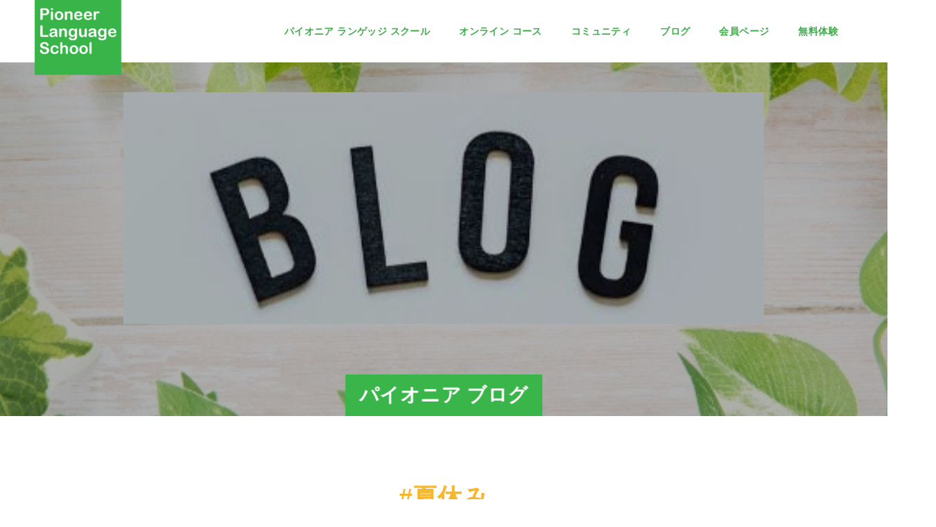

--- FILE ---
content_type: text/html; charset=UTF-8
request_url: https://www.pls-edu.jp/tag/%E5%A4%8F%E4%BC%91%E3%81%BF/
body_size: 11619
content:
<!doctype html>
<html dir="ltr" lang="ja" prefix="og: https://ogp.me/ns#" prefix="og: http://ogp.me/ns#">
<head>
<meta name="google-site-verification" content="cubqMi3c7wlB8GytuqX4aTIXlAG3I-1TkdNAGdDcyCg" />
<meta charset="UTF-8">
<meta name="viewport" content="width=device-width, initial-scale=1">
<meta name="description" content="">
<script src="https://kit.fontawesome.com/392d590287.js" crossorigin="anonymous"></script>	
<link href="https://fonts.googleapis.com/css?family=Kosugi|Noto+Sans+JP&display=swap" rel="stylesheet">
<link href="https://fonts.googleapis.com/css2?family=Sawarabi+Mincho&display=swap" rel="stylesheet">
<link href="https://fonts.googleapis.com/css?family=Noto+Sans+JP:400,700&amp;subset=japanese" rel="stylesheet"> 
<link href="https://fonts.googleapis.com/css?family=Rochester" rel="stylesheet">
<link rel="preconnect" href="https://fonts.gstatic.com"> 
<link href="https://fonts.googleapis.com/css?family=M+PLUS+Rounded+1c" rel="stylesheet">
<link href="https://fonts.googleapis.com/css2?family=M+PLUS+Rounded+1c:wght@300&display=swap" rel="stylesheet">
<link rel="stylesheet" type="text/css" href="http://mplus-fonts.sourceforge.jp/webfonts/general-j/mplus_webfonts.css">
<link rel="stylesheet" type="text/css" href="http://sv102.xbiz.ne.jp/webservice.xbiz.jp/public_html/jscp-temporarysite.com/wp-content/uploads/font/honoka-marugo/font_1_honokamarugo_1.1.ttf">
<link rel="stylesheet" type="text/css"
 href="http://mplus-fonts.sourceforge.jp/webfonts/basic_latin/mplus_webfonts.css">
<link rel="stylesheet" type="text/css"
 href="http://mplus-fonts.sourceforge.jp/webfonts/general-j/mplus_webfonts.css">

    <link rel="stylesheet" href="https://cdn.jsdelivr.net/npm/bootstrap@4.5.3/dist/css/bootstrap.min.css" integrity="sha384-TX8t27EcRE3e/ihU7zmQxVncDAy5uIKz4rEkgIXeMed4M0jlfIDPvg6uqKI2xXr2" crossorigin="anonymous">
  <link href="https://fonts.googleapis.com/css?family=Inter:400,700%7CNoto+Sans+JP:500,700&amp;display=swap" rel="stylesheet" />
<link href="https://pls-edu.jp/css/top-style.css" rel="stylesheet" />
	
	
<script src="https://code.jquery.com/jquery-3.5.1.slim.min.js" integrity="sha384-DfXdz2htPH0lsSSs5nCTpuj/zy4C+OGpamoFVy38MVBnE+IbbVYUew+OrCXaRkfj" crossorigin="anonymous"></script>
<script src="https://cdn.jsdelivr.net/npm/bootstrap@4.5.3/dist/js/bootstrap.bundle.min.js" integrity="sha384-ho+j7jyWK8fNQe+A12Hb8AhRq26LrZ/JpcUGGOn+Y7RsweNrtN/tE3MoK7ZeZDyx" crossorigin="anonymous"></script>
	
	
<title>#夏休み | パイオニア・ランゲッジ・スクール</title>

		<!-- All in One SEO 4.7.9.1 - aioseo.com -->
	<meta name="robots" content="max-image-preview:large" />
	<link rel="canonical" href="https://www.pls-edu.jp/tag/%e5%a4%8f%e4%bc%91%e3%81%bf/" />
	<link rel="next" href="https://www.pls-edu.jp/tag/%E5%A4%8F%E4%BC%91%E3%81%BF/page/2/" />
	<meta name="generator" content="All in One SEO (AIOSEO) 4.7.9.1" />
		<script type="application/ld+json" class="aioseo-schema">
			{"@context":"https:\/\/schema.org","@graph":[{"@type":"BreadcrumbList","@id":"https:\/\/www.pls-edu.jp\/tag\/%E5%A4%8F%E4%BC%91%E3%81%BF\/#breadcrumblist","itemListElement":[{"@type":"ListItem","@id":"https:\/\/www.pls-edu.jp\/#listItem","position":1,"name":"\u5bb6","item":"https:\/\/www.pls-edu.jp\/","nextItem":{"@type":"ListItem","@id":"https:\/\/www.pls-edu.jp\/tag\/%e5%a4%8f%e4%bc%91%e3%81%bf\/#listItem","name":"#\u590f\u4f11\u307f"}},{"@type":"ListItem","@id":"https:\/\/www.pls-edu.jp\/tag\/%e5%a4%8f%e4%bc%91%e3%81%bf\/#listItem","position":2,"name":"#\u590f\u4f11\u307f","previousItem":{"@type":"ListItem","@id":"https:\/\/www.pls-edu.jp\/#listItem","name":"\u5bb6"}}]},{"@type":"CollectionPage","@id":"https:\/\/www.pls-edu.jp\/tag\/%E5%A4%8F%E4%BC%91%E3%81%BF\/#collectionpage","url":"https:\/\/www.pls-edu.jp\/tag\/%E5%A4%8F%E4%BC%91%E3%81%BF\/","name":"#\u590f\u4f11\u307f | \u30d1\u30a4\u30aa\u30cb\u30a2\u30fb\u30e9\u30f3\u30b2\u30c3\u30b8\u30fb\u30b9\u30af\u30fc\u30eb","inLanguage":"ja","isPartOf":{"@id":"https:\/\/www.pls-edu.jp\/#website"},"breadcrumb":{"@id":"https:\/\/www.pls-edu.jp\/tag\/%E5%A4%8F%E4%BC%91%E3%81%BF\/#breadcrumblist"}},{"@type":"Organization","@id":"https:\/\/www.pls-edu.jp\/#organization","name":"\u30d1\u30a4\u30aa\u30cb\u30a2\u30e9\u30f3\u30b2\u30c3\u30b8\u30b9\u30af\u30fc\u30eb","url":"https:\/\/www.pls-edu.jp\/","telephone":"+81459000627","logo":{"@type":"ImageObject","url":"https:\/\/www.pls-edu.jp\/wp-content\/uploads\/2023\/03\/\u30ed\u30b4.png","@id":"https:\/\/www.pls-edu.jp\/tag\/%E5%A4%8F%E4%BC%91%E3%81%BF\/#organizationLogo","width":501,"height":501,"caption":"\u30d1\u30a4\u30aa\u30cb\u30a2\u30e9\u30f3\u30b2\u30c3\u30b8\u30b9\u30af\u30fc\u30eb"},"image":{"@id":"https:\/\/www.pls-edu.jp\/tag\/%E5%A4%8F%E4%BC%91%E3%81%BF\/#organizationLogo"}},{"@type":"WebSite","@id":"https:\/\/www.pls-edu.jp\/#website","url":"https:\/\/www.pls-edu.jp\/","name":"\u30d1\u30a4\u30aa\u30cb\u30a2\u30fb\u30e9\u30f3\u30b2\u30c3\u30b8\u30fb\u30b9\u30af\u30fc\u30eb","alternateName":"Pioneer Language School","inLanguage":"ja","publisher":{"@id":"https:\/\/www.pls-edu.jp\/#organization"}}]}
		</script>
		<!-- All in One SEO -->

<link rel='dns-prefetch' href='//www.googletagmanager.com' />
<link rel="alternate" type="application/rss+xml" title="パイオニア・ランゲッジ・スクール &raquo; フィード" href="https://www.pls-edu.jp/feed/" />
<link rel="alternate" type="application/rss+xml" title="パイオニア・ランゲッジ・スクール &raquo; コメントフィード" href="https://www.pls-edu.jp/comments/feed/" />
<link rel="alternate" type="application/rss+xml" title="パイオニア・ランゲッジ・スクール &raquo; #夏休み タグのフィード" href="https://www.pls-edu.jp/tag/%e5%a4%8f%e4%bc%91%e3%81%bf/feed/" />
<style id='wp-img-auto-sizes-contain-inline-css' type='text/css'>
img:is([sizes=auto i],[sizes^="auto," i]){contain-intrinsic-size:3000px 1500px}
/*# sourceURL=wp-img-auto-sizes-contain-inline-css */
</style>
<style id='wp-emoji-styles-inline-css' type='text/css'>

	img.wp-smiley, img.emoji {
		display: inline !important;
		border: none !important;
		box-shadow: none !important;
		height: 1em !important;
		width: 1em !important;
		margin: 0 0.07em !important;
		vertical-align: -0.1em !important;
		background: none !important;
		padding: 0 !important;
	}
/*# sourceURL=wp-emoji-styles-inline-css */
</style>
<style id='wp-block-library-inline-css' type='text/css'>
:root{--wp-block-synced-color:#7a00df;--wp-block-synced-color--rgb:122,0,223;--wp-bound-block-color:var(--wp-block-synced-color);--wp-editor-canvas-background:#ddd;--wp-admin-theme-color:#007cba;--wp-admin-theme-color--rgb:0,124,186;--wp-admin-theme-color-darker-10:#006ba1;--wp-admin-theme-color-darker-10--rgb:0,107,160.5;--wp-admin-theme-color-darker-20:#005a87;--wp-admin-theme-color-darker-20--rgb:0,90,135;--wp-admin-border-width-focus:2px}@media (min-resolution:192dpi){:root{--wp-admin-border-width-focus:1.5px}}.wp-element-button{cursor:pointer}:root .has-very-light-gray-background-color{background-color:#eee}:root .has-very-dark-gray-background-color{background-color:#313131}:root .has-very-light-gray-color{color:#eee}:root .has-very-dark-gray-color{color:#313131}:root .has-vivid-green-cyan-to-vivid-cyan-blue-gradient-background{background:linear-gradient(135deg,#00d084,#0693e3)}:root .has-purple-crush-gradient-background{background:linear-gradient(135deg,#34e2e4,#4721fb 50%,#ab1dfe)}:root .has-hazy-dawn-gradient-background{background:linear-gradient(135deg,#faaca8,#dad0ec)}:root .has-subdued-olive-gradient-background{background:linear-gradient(135deg,#fafae1,#67a671)}:root .has-atomic-cream-gradient-background{background:linear-gradient(135deg,#fdd79a,#004a59)}:root .has-nightshade-gradient-background{background:linear-gradient(135deg,#330968,#31cdcf)}:root .has-midnight-gradient-background{background:linear-gradient(135deg,#020381,#2874fc)}:root{--wp--preset--font-size--normal:16px;--wp--preset--font-size--huge:42px}.has-regular-font-size{font-size:1em}.has-larger-font-size{font-size:2.625em}.has-normal-font-size{font-size:var(--wp--preset--font-size--normal)}.has-huge-font-size{font-size:var(--wp--preset--font-size--huge)}.has-text-align-center{text-align:center}.has-text-align-left{text-align:left}.has-text-align-right{text-align:right}.has-fit-text{white-space:nowrap!important}#end-resizable-editor-section{display:none}.aligncenter{clear:both}.items-justified-left{justify-content:flex-start}.items-justified-center{justify-content:center}.items-justified-right{justify-content:flex-end}.items-justified-space-between{justify-content:space-between}.screen-reader-text{border:0;clip-path:inset(50%);height:1px;margin:-1px;overflow:hidden;padding:0;position:absolute;width:1px;word-wrap:normal!important}.screen-reader-text:focus{background-color:#ddd;clip-path:none;color:#444;display:block;font-size:1em;height:auto;left:5px;line-height:normal;padding:15px 23px 14px;text-decoration:none;top:5px;width:auto;z-index:100000}html :where(.has-border-color){border-style:solid}html :where([style*=border-top-color]){border-top-style:solid}html :where([style*=border-right-color]){border-right-style:solid}html :where([style*=border-bottom-color]){border-bottom-style:solid}html :where([style*=border-left-color]){border-left-style:solid}html :where([style*=border-width]){border-style:solid}html :where([style*=border-top-width]){border-top-style:solid}html :where([style*=border-right-width]){border-right-style:solid}html :where([style*=border-bottom-width]){border-bottom-style:solid}html :where([style*=border-left-width]){border-left-style:solid}html :where(img[class*=wp-image-]){height:auto;max-width:100%}:where(figure){margin:0 0 1em}html :where(.is-position-sticky){--wp-admin--admin-bar--position-offset:var(--wp-admin--admin-bar--height,0px)}@media screen and (max-width:600px){html :where(.is-position-sticky){--wp-admin--admin-bar--position-offset:0px}}

/*# sourceURL=wp-block-library-inline-css */
</style><style id='global-styles-inline-css' type='text/css'>
:root{--wp--preset--aspect-ratio--square: 1;--wp--preset--aspect-ratio--4-3: 4/3;--wp--preset--aspect-ratio--3-4: 3/4;--wp--preset--aspect-ratio--3-2: 3/2;--wp--preset--aspect-ratio--2-3: 2/3;--wp--preset--aspect-ratio--16-9: 16/9;--wp--preset--aspect-ratio--9-16: 9/16;--wp--preset--color--black: #000000;--wp--preset--color--cyan-bluish-gray: #abb8c3;--wp--preset--color--white: #ffffff;--wp--preset--color--pale-pink: #f78da7;--wp--preset--color--vivid-red: #cf2e2e;--wp--preset--color--luminous-vivid-orange: #ff6900;--wp--preset--color--luminous-vivid-amber: #fcb900;--wp--preset--color--light-green-cyan: #7bdcb5;--wp--preset--color--vivid-green-cyan: #00d084;--wp--preset--color--pale-cyan-blue: #8ed1fc;--wp--preset--color--vivid-cyan-blue: #0693e3;--wp--preset--color--vivid-purple: #9b51e0;--wp--preset--gradient--vivid-cyan-blue-to-vivid-purple: linear-gradient(135deg,rgb(6,147,227) 0%,rgb(155,81,224) 100%);--wp--preset--gradient--light-green-cyan-to-vivid-green-cyan: linear-gradient(135deg,rgb(122,220,180) 0%,rgb(0,208,130) 100%);--wp--preset--gradient--luminous-vivid-amber-to-luminous-vivid-orange: linear-gradient(135deg,rgb(252,185,0) 0%,rgb(255,105,0) 100%);--wp--preset--gradient--luminous-vivid-orange-to-vivid-red: linear-gradient(135deg,rgb(255,105,0) 0%,rgb(207,46,46) 100%);--wp--preset--gradient--very-light-gray-to-cyan-bluish-gray: linear-gradient(135deg,rgb(238,238,238) 0%,rgb(169,184,195) 100%);--wp--preset--gradient--cool-to-warm-spectrum: linear-gradient(135deg,rgb(74,234,220) 0%,rgb(151,120,209) 20%,rgb(207,42,186) 40%,rgb(238,44,130) 60%,rgb(251,105,98) 80%,rgb(254,248,76) 100%);--wp--preset--gradient--blush-light-purple: linear-gradient(135deg,rgb(255,206,236) 0%,rgb(152,150,240) 100%);--wp--preset--gradient--blush-bordeaux: linear-gradient(135deg,rgb(254,205,165) 0%,rgb(254,45,45) 50%,rgb(107,0,62) 100%);--wp--preset--gradient--luminous-dusk: linear-gradient(135deg,rgb(255,203,112) 0%,rgb(199,81,192) 50%,rgb(65,88,208) 100%);--wp--preset--gradient--pale-ocean: linear-gradient(135deg,rgb(255,245,203) 0%,rgb(182,227,212) 50%,rgb(51,167,181) 100%);--wp--preset--gradient--electric-grass: linear-gradient(135deg,rgb(202,248,128) 0%,rgb(113,206,126) 100%);--wp--preset--gradient--midnight: linear-gradient(135deg,rgb(2,3,129) 0%,rgb(40,116,252) 100%);--wp--preset--font-size--small: 13px;--wp--preset--font-size--medium: 20px;--wp--preset--font-size--large: 36px;--wp--preset--font-size--x-large: 42px;--wp--preset--spacing--20: 0.44rem;--wp--preset--spacing--30: 0.67rem;--wp--preset--spacing--40: 1rem;--wp--preset--spacing--50: 1.5rem;--wp--preset--spacing--60: 2.25rem;--wp--preset--spacing--70: 3.38rem;--wp--preset--spacing--80: 5.06rem;--wp--preset--shadow--natural: 6px 6px 9px rgba(0, 0, 0, 0.2);--wp--preset--shadow--deep: 12px 12px 50px rgba(0, 0, 0, 0.4);--wp--preset--shadow--sharp: 6px 6px 0px rgba(0, 0, 0, 0.2);--wp--preset--shadow--outlined: 6px 6px 0px -3px rgb(255, 255, 255), 6px 6px rgb(0, 0, 0);--wp--preset--shadow--crisp: 6px 6px 0px rgb(0, 0, 0);}:where(.is-layout-flex){gap: 0.5em;}:where(.is-layout-grid){gap: 0.5em;}body .is-layout-flex{display: flex;}.is-layout-flex{flex-wrap: wrap;align-items: center;}.is-layout-flex > :is(*, div){margin: 0;}body .is-layout-grid{display: grid;}.is-layout-grid > :is(*, div){margin: 0;}:where(.wp-block-columns.is-layout-flex){gap: 2em;}:where(.wp-block-columns.is-layout-grid){gap: 2em;}:where(.wp-block-post-template.is-layout-flex){gap: 1.25em;}:where(.wp-block-post-template.is-layout-grid){gap: 1.25em;}.has-black-color{color: var(--wp--preset--color--black) !important;}.has-cyan-bluish-gray-color{color: var(--wp--preset--color--cyan-bluish-gray) !important;}.has-white-color{color: var(--wp--preset--color--white) !important;}.has-pale-pink-color{color: var(--wp--preset--color--pale-pink) !important;}.has-vivid-red-color{color: var(--wp--preset--color--vivid-red) !important;}.has-luminous-vivid-orange-color{color: var(--wp--preset--color--luminous-vivid-orange) !important;}.has-luminous-vivid-amber-color{color: var(--wp--preset--color--luminous-vivid-amber) !important;}.has-light-green-cyan-color{color: var(--wp--preset--color--light-green-cyan) !important;}.has-vivid-green-cyan-color{color: var(--wp--preset--color--vivid-green-cyan) !important;}.has-pale-cyan-blue-color{color: var(--wp--preset--color--pale-cyan-blue) !important;}.has-vivid-cyan-blue-color{color: var(--wp--preset--color--vivid-cyan-blue) !important;}.has-vivid-purple-color{color: var(--wp--preset--color--vivid-purple) !important;}.has-black-background-color{background-color: var(--wp--preset--color--black) !important;}.has-cyan-bluish-gray-background-color{background-color: var(--wp--preset--color--cyan-bluish-gray) !important;}.has-white-background-color{background-color: var(--wp--preset--color--white) !important;}.has-pale-pink-background-color{background-color: var(--wp--preset--color--pale-pink) !important;}.has-vivid-red-background-color{background-color: var(--wp--preset--color--vivid-red) !important;}.has-luminous-vivid-orange-background-color{background-color: var(--wp--preset--color--luminous-vivid-orange) !important;}.has-luminous-vivid-amber-background-color{background-color: var(--wp--preset--color--luminous-vivid-amber) !important;}.has-light-green-cyan-background-color{background-color: var(--wp--preset--color--light-green-cyan) !important;}.has-vivid-green-cyan-background-color{background-color: var(--wp--preset--color--vivid-green-cyan) !important;}.has-pale-cyan-blue-background-color{background-color: var(--wp--preset--color--pale-cyan-blue) !important;}.has-vivid-cyan-blue-background-color{background-color: var(--wp--preset--color--vivid-cyan-blue) !important;}.has-vivid-purple-background-color{background-color: var(--wp--preset--color--vivid-purple) !important;}.has-black-border-color{border-color: var(--wp--preset--color--black) !important;}.has-cyan-bluish-gray-border-color{border-color: var(--wp--preset--color--cyan-bluish-gray) !important;}.has-white-border-color{border-color: var(--wp--preset--color--white) !important;}.has-pale-pink-border-color{border-color: var(--wp--preset--color--pale-pink) !important;}.has-vivid-red-border-color{border-color: var(--wp--preset--color--vivid-red) !important;}.has-luminous-vivid-orange-border-color{border-color: var(--wp--preset--color--luminous-vivid-orange) !important;}.has-luminous-vivid-amber-border-color{border-color: var(--wp--preset--color--luminous-vivid-amber) !important;}.has-light-green-cyan-border-color{border-color: var(--wp--preset--color--light-green-cyan) !important;}.has-vivid-green-cyan-border-color{border-color: var(--wp--preset--color--vivid-green-cyan) !important;}.has-pale-cyan-blue-border-color{border-color: var(--wp--preset--color--pale-cyan-blue) !important;}.has-vivid-cyan-blue-border-color{border-color: var(--wp--preset--color--vivid-cyan-blue) !important;}.has-vivid-purple-border-color{border-color: var(--wp--preset--color--vivid-purple) !important;}.has-vivid-cyan-blue-to-vivid-purple-gradient-background{background: var(--wp--preset--gradient--vivid-cyan-blue-to-vivid-purple) !important;}.has-light-green-cyan-to-vivid-green-cyan-gradient-background{background: var(--wp--preset--gradient--light-green-cyan-to-vivid-green-cyan) !important;}.has-luminous-vivid-amber-to-luminous-vivid-orange-gradient-background{background: var(--wp--preset--gradient--luminous-vivid-amber-to-luminous-vivid-orange) !important;}.has-luminous-vivid-orange-to-vivid-red-gradient-background{background: var(--wp--preset--gradient--luminous-vivid-orange-to-vivid-red) !important;}.has-very-light-gray-to-cyan-bluish-gray-gradient-background{background: var(--wp--preset--gradient--very-light-gray-to-cyan-bluish-gray) !important;}.has-cool-to-warm-spectrum-gradient-background{background: var(--wp--preset--gradient--cool-to-warm-spectrum) !important;}.has-blush-light-purple-gradient-background{background: var(--wp--preset--gradient--blush-light-purple) !important;}.has-blush-bordeaux-gradient-background{background: var(--wp--preset--gradient--blush-bordeaux) !important;}.has-luminous-dusk-gradient-background{background: var(--wp--preset--gradient--luminous-dusk) !important;}.has-pale-ocean-gradient-background{background: var(--wp--preset--gradient--pale-ocean) !important;}.has-electric-grass-gradient-background{background: var(--wp--preset--gradient--electric-grass) !important;}.has-midnight-gradient-background{background: var(--wp--preset--gradient--midnight) !important;}.has-small-font-size{font-size: var(--wp--preset--font-size--small) !important;}.has-medium-font-size{font-size: var(--wp--preset--font-size--medium) !important;}.has-large-font-size{font-size: var(--wp--preset--font-size--large) !important;}.has-x-large-font-size{font-size: var(--wp--preset--font-size--x-large) !important;}
/*# sourceURL=global-styles-inline-css */
</style>

<style id='classic-theme-styles-inline-css' type='text/css'>
/*! This file is auto-generated */
.wp-block-button__link{color:#fff;background-color:#32373c;border-radius:9999px;box-shadow:none;text-decoration:none;padding:calc(.667em + 2px) calc(1.333em + 2px);font-size:1.125em}.wp-block-file__button{background:#32373c;color:#fff;text-decoration:none}
/*# sourceURL=/wp-includes/css/classic-themes.min.css */
</style>
<link rel='stylesheet' id='toc-screen-css' href='https://www.pls-edu.jp/wp-content/plugins/table-of-contents-plus/screen.min.css?ver=2411.1' type='text/css' media='all' />
<link rel='stylesheet' id='switch-style-css' href='https://www.pls-edu.jp/wp-content/themes/switch/style.css?ver=1.6' type='text/css' media='all' />
<script type="text/javascript" src="https://www.pls-edu.jp/wp-includes/js/jquery/jquery.min.js?ver=3.7.1" id="jquery-core-js"></script>
<script type="text/javascript" src="https://www.pls-edu.jp/wp-includes/js/jquery/jquery-migrate.min.js?ver=3.4.1" id="jquery-migrate-js"></script>

<!-- Site Kit によって追加された Google タグ（gtag.js）スニペット -->
<!-- Google アナリティクス スニペット (Site Kit が追加) -->
<script type="text/javascript" src="https://www.googletagmanager.com/gtag/js?id=GT-NCG8644" id="google_gtagjs-js" async></script>
<script type="text/javascript" id="google_gtagjs-js-after">
/* <![CDATA[ */
window.dataLayer = window.dataLayer || [];function gtag(){dataLayer.push(arguments);}
gtag("set","linker",{"domains":["www.pls-edu.jp"]});
gtag("js", new Date());
gtag("set", "developer_id.dZTNiMT", true);
gtag("config", "GT-NCG8644");
//# sourceURL=google_gtagjs-js-after
/* ]]> */
</script>
<link rel="https://api.w.org/" href="https://www.pls-edu.jp/wp-json/" /><link rel="alternate" title="JSON" type="application/json" href="https://www.pls-edu.jp/wp-json/wp/v2/tags/18" /><meta name="generator" content="Site Kit by Google 1.171.0" /><link rel="shortcut icon" href="https://www.pls-edu.jp/wp-content/uploads/2021/02/緑ロゴ431-e1679453211303.png">
<style>
.c-comment__form-submit:hover,.p-cb__item-btn a,.c-pw__btn,.p-readmore__btn,.p-pager span,.p-page-links a,.p-pagetop,.p-widget__title,.p-entry__meta,.p-headline,.p-article06__cat,.p-nav02__item-upper,.p-page-header__title,.p-plan__title,.p-btn{background: #39b54a}.c-pw__btn:hover,.p-cb__item-btn a:hover,.p-pagetop:focus,.p-pagetop:hover,.p-readmore__btn:hover,.p-page-links > span,.p-page-links a:hover,.p-pager a:hover,.p-entry__meta a:hover,.p-article06__cat:hover,.p-interview__cat:hover,.p-nav02__item-upper:hover,.p-btn:hover{background: #f8b62b}.p-archive-header__title,.p-article01__title a:hover,.p-article01__cat a:hover,.p-article04__title a:hover,.p-faq__cat,.p-faq__list dt:hover,.p-triangle,.p-article06__title a:hover,.p-interview__faq dt,.p-nav02__item-lower:hover .p-nav02__item-title,.p-article07 a:hover,.p-article07__title,.p-block01__title,.p-block01__lower-title,.p-block02__item-title,.p-block03__item-title,.p-block04__title,.p-index-content02__title,.p-article09 a:hover .p-article09__title,.p-index-content06__title,.p-plan-table01__price,.p-plan__catch,.p-plan__notice-title,.p-spec__title{color: #f8b62b}.p-entry__body a{color: #81d742}body{font-family: "Segoe UI", Verdana, "游ゴシック", YuGothic, "Hiragino Kaku Gothic ProN", Meiryo, sans-serif}.c-logo,.p-page-header__title,.p-page-header__desc,.p-archive-header__title,.p-faq__cat,.p-interview__title,.p-footer-link__title,.p-block01__title,.p-block04__title,.p-index-content02__title,.p-headline02__title,.p-index-content01__title,.p-index-content06__title,.p-index-content07__title,.p-index-content09__title,.p-plan__title,.p-plan__catch,.p-header-content__title,.p-spec__title{font-family: "Segoe UI", Verdana, "游ゴシック", YuGothic, "Hiragino Kaku Gothic ProN", Meiryo, sans-serif}.p-hover-effect--type1:hover img{-webkit-transform: scale(1.1);transform: scale(1.1)}.l-header{background: rgba(255, 255, 255, 1.000000)}.l-header--fixed.is-active{background: rgba(255, 255, 255, 1.000000)}.p-menu-btn{color: #3fac4a}.p-global-nav > ul > li > a{color: #3fac4a}.p-global-nav > ul > li > a:hover{color: #999999}.p-global-nav .sub-menu a{background: #3fac4a;color: #ffffff}.p-global-nav .sub-menu a:hover{background: #f3bf5f;color: #ffffff}.p-global-nav .menu-item-has-children > a > .p-global-nav__toggle::before{border-color: #3fac4a}.p-footer-link{background-image: url(https://www.pls-edu.jp/wp-content/uploads/2025/03/HP-collage.png)}.p-footer-link::before{background: rgba(0,0,0, 0.300000)}.p-info{background: #ffffff;color: #81d742}.p-info__logo{font-size: 25px}.p-footer-nav{background: #f5f5f5;color: #000000}.p-footer-nav a{color: #000000}.p-footer-nav a:hover{color: #442602}.p-copyright{background: #81d742}.p-page-header::before{background: rgba(0, 0, 0, 0.3)}.p-page-header__desc{color: #ffffff;font-size: 40px}@media screen and (max-width: 1199px) {.l-header{background: #ffffff}.l-header--fixed.is-active{background: #ffffff}.p-global-nav{background: rgba(63,172,74, 1)}.p-global-nav > ul > li > a,.p-global-nav > ul > li > a:hover,.p-global-nav a,.p-global-nav a:hover,.p-global-nav .sub-menu a,.p-global-nav .sub-menu a:hover{color: #ffffff!important}.p-global-nav .menu-item-has-children > a > .sub-menu-toggle::before{border-color: #ffffff}}@media screen and (max-width: 767px) {.p-page-header__desc{font-size: 18px}}</style>
		<style type="text/css" id="wp-custom-css">
			/*--------ChatGPT Assited Input--------*/
/* This applies to screens smaller than 700px */
@media (max-width: 700px) {
     br {
        display: none;  
    }
}
@media (min-width: 701px) {
     {
        display: block; 
    }
}
@media (max-width: 700px) {
  	.p-page-header {
    height: 150px; 
  }
	.p-page-header__img {
		height: 150px;
	}
	.p-page-header__title {
        font-size: 18px; 
				width: 100%;
    }
}
/* center video contents on the front page */
.video-center {
    display: flex;
    justify-content: center;
    max-width: 1000px; 
    margin-left: auto;
    margin-right: auto;
}

		</style>
		
	
</head>
	
	
<body class="archive tag tag-18 wp-theme-switch">
<header id="js-header" class="l-header l-header--fixed">
  <div class="l-header__inner l-inner">
    <div class="l-header__logo c-logo c-logo--retina">
    <a href="https://www.pls-edu.jp/">
    <img src="https://www.pls-edu.jp/wp-content/uploads/2021/02/緑ロゴ431-e1679453211303.png" alt="パイオニア・ランゲッジ・スクール">
  </a>
  </div>
    <button id="js-menu-btn" class="p-menu-btn c-menu-btn"></button>
    <nav id="js-global-nav" class="p-global-nav"><ul id="menu-%e3%82%b0%e3%83%ad%e3%83%bc%e3%83%90%e3%83%ab%e3%83%a1%e3%83%8b%e3%83%a5%e3%83%bc" class="menu"><li id="menu-item-3541" class="menu-item menu-item-type-custom menu-item-object-custom menu-item-3541"><a href="https://pls-edu.jp">パイオニア ランゲッジ スクール<span class="p-global-nav__toggle"></span></a></li>
<li id="menu-item-3540" class="menu-item menu-item-type-post_type menu-item-object-page menu-item-has-children menu-item-3540"><a href="https://www.pls-edu.jp/lesson/">オンライン コース<span class="p-global-nav__toggle"></span></a>
<ul class="sub-menu">
	<li id="menu-item-3528" class="menu-item menu-item-type-post_type menu-item-object-page menu-item-3528"><a href="https://www.pls-edu.jp/junior-high/">Junior &#038; High（中高生）<span class="p-global-nav__toggle"></span></a></li>
	<li id="menu-item-3734" class="menu-item menu-item-type-post_type menu-item-object-page menu-item-3734"><a href="https://www.pls-edu.jp/adult-english/">Adult English（大人）<span class="p-global-nav__toggle"></span></a></li>
	<li id="menu-item-3863" class="menu-item menu-item-type-post_type menu-item-object-page menu-item-3863"><a href="https://www.pls-edu.jp/inbound-english/">Inbound English（大人）<span class="p-global-nav__toggle"></span></a></li>
	<li id="menu-item-3529" class="menu-item menu-item-type-post_type menu-item-object-page menu-item-3529"><a href="https://www.pls-edu.jp/business-english/">Business English（大人）<span class="p-global-nav__toggle"></span></a></li>
	<li id="menu-item-3461" class="menu-item menu-item-type-post_type menu-item-object-page menu-item-3461"><a href="https://www.pls-edu.jp/eq/">EQ（感情知能）<span class="p-global-nav__toggle"></span></a></li>
</ul>
</li>
<li id="menu-item-3531" class="menu-item menu-item-type-post_type menu-item-object-page menu-item-has-children menu-item-3531"><a href="https://www.pls-edu.jp/community/">コミュニティ<span class="p-global-nav__toggle"></span></a>
<ul class="sub-menu">
	<li id="menu-item-3834" class="menu-item menu-item-type-custom menu-item-object-custom menu-item-3834"><a href="https://www.facebook.com/profile.php?id=100081932444064">EQ JoyJoyコミュニティ<span class="p-global-nav__toggle"></span></a></li>
	<li id="menu-item-3462" class="menu-item menu-item-type-post_type menu-item-object-page menu-item-3462"><a href="https://www.pls-edu.jp/gbcs/">GBCs<span class="p-global-nav__toggle"></span></a></li>
</ul>
</li>
<li id="menu-item-3451" class="menu-item menu-item-type-post_type menu-item-object-page current_page_parent menu-item-3451"><a href="https://www.pls-edu.jp/blog/">ブログ<span class="p-global-nav__toggle"></span></a></li>
<li id="menu-item-3450" class="menu-item menu-item-type-post_type menu-item-object-page menu-item-3450"><a href="https://www.pls-edu.jp/member/">会員ページ<span class="p-global-nav__toggle"></span></a></li>
<li id="menu-item-3737" class="menu-item menu-item-type-post_type menu-item-object-page menu-item-has-children menu-item-3737"><a href="https://www.pls-edu.jp/muryou/">無料体験<span class="p-global-nav__toggle"></span></a>
<ul class="sub-menu">
	<li id="menu-item-3864" class="menu-item menu-item-type-post_type menu-item-object-page menu-item-3864"><a href="https://www.pls-edu.jp/muryou/kodomo/">中高生<span class="p-global-nav__toggle"></span></a></li>
	<li id="menu-item-3758" class="menu-item menu-item-type-post_type menu-item-object-page menu-item-3758"><a href="https://www.pls-edu.jp/muryou/otona/">大人英会話<span class="p-global-nav__toggle"></span></a></li>
	<li id="menu-item-3862" class="menu-item menu-item-type-post_type menu-item-object-page menu-item-3862"><a href="https://www.pls-edu.jp/muryou/inbound/">インバウンド向け英会話<span class="p-global-nav__toggle"></span></a></li>
	<li id="menu-item-3757" class="menu-item menu-item-type-post_type menu-item-object-page menu-item-3757"><a href="https://www.pls-edu.jp/muryou/business/">ビジネス英語<span class="p-global-nav__toggle"></span></a></li>
	<li id="menu-item-3755" class="menu-item menu-item-type-post_type menu-item-object-page menu-item-3755"><a href="https://www.pls-edu.jp/muryou/eq-jyuken/">EQ受験<span class="p-global-nav__toggle"></span></a></li>
	<li id="menu-item-3756" class="menu-item menu-item-type-post_type menu-item-object-page menu-item-3756"><a href="https://www.pls-edu.jp/muryou/eq-joyjoy/">EQ JoyJoyコミュニティ<span class="p-global-nav__toggle"></span></a></li>
</ul>
</li>
</ul></nav>  </div>
</header>
<main class="l-main">
    <header id="js-page-header" class="p-page-header">
        <h1 class="p-page-header__title">パイオニア ブログ</h1>
        <div class="p-page-header__inner l-inner">
      <p id="js-page-header__desc" class="p-page-header__desc"><span></span></p>
    </div>
    <div id="js-page-header__img" class="p-page-header__img p-page-header__img--type3">
      <img src="https://www.pls-edu.jp/wp-content/uploads/2025/03/Blog-image.png" alt="">
    </div>
  </header>

  <div class="l-contents l-inner">
    <div class="l-primary">
      <div class="p-archive-header">
                  <h2 class="p-archive-header__title">#夏休み</h2>
              </div>
      <div class="p-blog-list">
                <article class="p-blog-list__item p-article01">
                    <div class="p-article01__date p-triangle">
            <time class="p-date" datetime="2022-08-05">
                            <span class="p-date__month">AUG</span>
                            <span class="p-date__day">05</span>
              2022            </time>
          </div>
                    <a class="p-article01__img p-hover-effect--type1" href="https://www.pls-edu.jp/giant-balloon-slime-summerevent2022/" title="Giant Balloon スライム">
            <img width="590" height="380" src="https://www.pls-edu.jp/wp-content/uploads/2023/04/IMG_4505-1024x768-1-590x380.jpg" class="attachment-size1 size-size1 wp-post-image" alt="" decoding="async" fetchpriority="high" srcset="https://www.pls-edu.jp/wp-content/uploads/2023/04/IMG_4505-1024x768-1-590x380.jpg 590w, https://www.pls-edu.jp/wp-content/uploads/2023/04/IMG_4505-1024x768-1-740x476.jpg 740w" sizes="(max-width: 590px) 100vw, 590px" />          </a>
          <div class="p-article01__content">
            <h3 class="p-article01__title">
            <a href="https://www.pls-edu.jp/giant-balloon-slime-summerevent2022/" title="Giant Balloon スライム">Giant Balloon スライム</a>
            </h3>
                        <p class="p-article01__cat"><a href="https://www.pls-edu.jp/category/event_blog/" rel="category tag">イベントブログ</a>, <a href="https://www.pls-edu.jp/category/pioneer_blog_post/" rel="category tag">パイオニアブログ</a></p>
                      </div>
        </article>
                <article class="p-blog-list__item p-article01">
                    <div class="p-article01__date p-triangle">
            <time class="p-date" datetime="2022-08-04">
                            <span class="p-date__month">AUG</span>
                            <span class="p-date__day">04</span>
              2022            </time>
          </div>
                    <a class="p-article01__img p-hover-effect--type1" href="https://www.pls-edu.jp/leather_craft/" title="レザークラフト">
            <img width="590" height="380" src="https://www.pls-edu.jp/wp-content/uploads/2023/04/IMG_0601-1024x768-1-590x380.jpg" class="attachment-size1 size-size1 wp-post-image" alt="" decoding="async" srcset="https://www.pls-edu.jp/wp-content/uploads/2023/04/IMG_0601-1024x768-1-590x380.jpg 590w, https://www.pls-edu.jp/wp-content/uploads/2023/04/IMG_0601-1024x768-1-740x476.jpg 740w" sizes="(max-width: 590px) 100vw, 590px" />          </a>
          <div class="p-article01__content">
            <h3 class="p-article01__title">
            <a href="https://www.pls-edu.jp/leather_craft/" title="レザークラフト">レザークラフト</a>
            </h3>
                        <p class="p-article01__cat"><a href="https://www.pls-edu.jp/category/event_blog/" rel="category tag">イベントブログ</a>, <a href="https://www.pls-edu.jp/category/pioneer_blog_post/" rel="category tag">パイオニアブログ</a></p>
                      </div>
        </article>
                <article class="p-blog-list__item p-article01">
                    <div class="p-article01__date p-triangle">
            <time class="p-date" datetime="2022-08-02">
                            <span class="p-date__month">AUG</span>
                            <span class="p-date__day">02</span>
              2022            </time>
          </div>
                    <a class="p-article01__img p-hover-effect--type1" href="https://www.pls-edu.jp/cake-summerevent2022/" title="スコップケーキクッキー">
            <img width="590" height="380" src="https://www.pls-edu.jp/wp-content/uploads/2023/04/IMG_0459-590x380.jpg" class="attachment-size1 size-size1 wp-post-image" alt="" decoding="async" srcset="https://www.pls-edu.jp/wp-content/uploads/2023/04/IMG_0459-590x380.jpg 590w, https://www.pls-edu.jp/wp-content/uploads/2023/04/IMG_0459-740x476.jpg 740w" sizes="(max-width: 590px) 100vw, 590px" />          </a>
          <div class="p-article01__content">
            <h3 class="p-article01__title">
            <a href="https://www.pls-edu.jp/cake-summerevent2022/" title="スコップケーキクッキー">スコップケーキクッキー</a>
            </h3>
                        <p class="p-article01__cat"><a href="https://www.pls-edu.jp/category/event_blog/" rel="category tag">イベントブログ</a>, <a href="https://www.pls-edu.jp/category/pioneer_blog_post/" rel="category tag">パイオニアブログ</a></p>
                      </div>
        </article>
                <article class="p-blog-list__item p-article01">
                    <div class="p-article01__date p-triangle">
            <time class="p-date" datetime="2022-08-01">
                            <span class="p-date__month">AUG</span>
                            <span class="p-date__day">01</span>
              2022            </time>
          </div>
                    <a class="p-article01__img p-hover-effect--type1" href="https://www.pls-edu.jp/activelearning-day2-summerevent2022/" title="ブラックサンダー、世界を救う">
            <img width="590" height="380" src="https://www.pls-edu.jp/wp-content/uploads/2023/04/IMG_0414-590x380.jpg" class="attachment-size1 size-size1 wp-post-image" alt="" decoding="async" loading="lazy" srcset="https://www.pls-edu.jp/wp-content/uploads/2023/04/IMG_0414-590x380.jpg 590w, https://www.pls-edu.jp/wp-content/uploads/2023/04/IMG_0414-740x476.jpg 740w" sizes="auto, (max-width: 590px) 100vw, 590px" />          </a>
          <div class="p-article01__content">
            <h3 class="p-article01__title">
            <a href="https://www.pls-edu.jp/activelearning-day2-summerevent2022/" title="ブラックサンダー、世界を救う">ブラックサンダー、世界を救う</a>
            </h3>
                        <p class="p-article01__cat"><a href="https://www.pls-edu.jp/category/event_blog/" rel="category tag">イベントブログ</a>, <a href="https://www.pls-edu.jp/category/pioneer_blog_post/" rel="category tag">パイオニアブログ</a></p>
                      </div>
        </article>
                <article class="p-blog-list__item p-article01">
                    <div class="p-article01__date p-triangle">
            <time class="p-date" datetime="2022-07-29">
                            <span class="p-date__month">JUL</span>
                            <span class="p-date__day">29</span>
              2022            </time>
          </div>
                    <a class="p-article01__img p-hover-effect--type1" href="https://www.pls-edu.jp/kizuna-project-day1-summerevent2022/" title="オーストラリアとの交流&#038;ドットアート">
            <img width="590" height="380" src="https://www.pls-edu.jp/wp-content/uploads/2023/04/IMG_4137-590x380.jpg" class="attachment-size1 size-size1 wp-post-image" alt="" decoding="async" loading="lazy" srcset="https://www.pls-edu.jp/wp-content/uploads/2023/04/IMG_4137-590x380.jpg 590w, https://www.pls-edu.jp/wp-content/uploads/2023/04/IMG_4137-740x476.jpg 740w" sizes="auto, (max-width: 590px) 100vw, 590px" />          </a>
          <div class="p-article01__content">
            <h3 class="p-article01__title">
            <a href="https://www.pls-edu.jp/kizuna-project-day1-summerevent2022/" title="オーストラリアとの交流&#038;ドットアート">オーストラリアとの交流&#038;ドットアート</a>
            </h3>
                        <p class="p-article01__cat"><a href="https://www.pls-edu.jp/category/event_blog/" rel="category tag">イベントブログ</a>, <a href="https://www.pls-edu.jp/category/pioneer_blog_post/" rel="category tag">パイオニアブログ</a></p>
                      </div>
        </article>
                <article class="p-blog-list__item p-article01">
                    <div class="p-article01__date p-triangle">
            <time class="p-date" datetime="2022-07-28">
                            <span class="p-date__month">JUL</span>
                            <span class="p-date__day">28</span>
              2022            </time>
          </div>
                    <a class="p-article01__img p-hover-effect--type1" href="https://www.pls-edu.jp/indigo-dyeing/" title="藍染">
            <img width="590" height="380" src="https://www.pls-edu.jp/wp-content/uploads/2022/07/藍染アイキャッチ-590x380-1.png" class="attachment-size1 size-size1 wp-post-image" alt="" decoding="async" loading="lazy" srcset="https://www.pls-edu.jp/wp-content/uploads/2022/07/藍染アイキャッチ-590x380-1.png 590w, https://www.pls-edu.jp/wp-content/uploads/2022/07/藍染アイキャッチ-590x380-1-300x193.png 300w" sizes="auto, (max-width: 590px) 100vw, 590px" />          </a>
          <div class="p-article01__content">
            <h3 class="p-article01__title">
            <a href="https://www.pls-edu.jp/indigo-dyeing/" title="藍染">藍染</a>
            </h3>
                        <p class="p-article01__cat"><a href="https://www.pls-edu.jp/category/event_blog/" rel="category tag">イベントブログ</a>, <a href="https://www.pls-edu.jp/category/pioneer_blog_post/" rel="category tag">パイオニアブログ</a></p>
                      </div>
        </article>
                <article class="p-blog-list__item p-article01">
                    <div class="p-article01__date p-triangle">
            <time class="p-date" datetime="2022-07-26">
                            <span class="p-date__month">JUL</span>
                            <span class="p-date__day">26</span>
              2022            </time>
          </div>
                    <a class="p-article01__img p-hover-effect--type1" href="https://www.pls-edu.jp/lets-make-weather-summerevent2022/" title="Let’s make weather!～天気の実験～">
            <img width="590" height="380" src="https://www.pls-edu.jp/wp-content/uploads/2022/07/クリーム　ピンク　名刺　横型-10-590x380.png" class="attachment-size1 size-size1 wp-post-image" alt="" decoding="async" loading="lazy" srcset="https://www.pls-edu.jp/wp-content/uploads/2022/07/クリーム　ピンク　名刺　横型-10-590x380.png 590w, https://www.pls-edu.jp/wp-content/uploads/2022/07/クリーム　ピンク　名刺　横型-10-740x476.png 740w" sizes="auto, (max-width: 590px) 100vw, 590px" />          </a>
          <div class="p-article01__content">
            <h3 class="p-article01__title">
            <a href="https://www.pls-edu.jp/lets-make-weather-summerevent2022/" title="Let’s make weather!～天気の実験～">Let’s make weather!～天気の実験～</a>
            </h3>
                        <p class="p-article01__cat"><a href="https://www.pls-edu.jp/category/event_blog/" rel="category tag">イベントブログ</a>, <a href="https://www.pls-edu.jp/category/pioneer_blog_post/" rel="category tag">パイオニアブログ</a></p>
                      </div>
        </article>
                <article class="p-blog-list__item p-article01">
                    <div class="p-article01__date p-triangle">
            <time class="p-date" datetime="2022-07-25">
                            <span class="p-date__month">JUL</span>
                            <span class="p-date__day">25</span>
              2022            </time>
          </div>
                    <a class="p-article01__img p-hover-effect--type1" href="https://www.pls-edu.jp/activelearning-day1-summerevent2022/" title="You Are Precious! ~みんなでHappy Birthday!~">
            <img width="590" height="380" src="https://www.pls-edu.jp/wp-content/uploads/2023/05/IMG_0039-590x380.jpg" class="attachment-size1 size-size1 wp-post-image" alt="" decoding="async" loading="lazy" srcset="https://www.pls-edu.jp/wp-content/uploads/2023/05/IMG_0039-590x380.jpg 590w, https://www.pls-edu.jp/wp-content/uploads/2023/05/IMG_0039-740x476.jpg 740w" sizes="auto, (max-width: 590px) 100vw, 590px" />          </a>
          <div class="p-article01__content">
            <h3 class="p-article01__title">
            <a href="https://www.pls-edu.jp/activelearning-day1-summerevent2022/" title="You Are Precious! ~みんなでHappy Birthday!~">You Are Precious! ~みんなでHappy Birthday!~</a>
            </h3>
                        <p class="p-article01__cat"><a href="https://www.pls-edu.jp/category/event_blog/" rel="category tag">イベントブログ</a>, <a href="https://www.pls-edu.jp/category/pioneer_blog_post/" rel="category tag">パイオニアブログ</a></p>
                      </div>
        </article>
                <article class="p-blog-list__item p-article01">
                    <div class="p-article01__date p-triangle">
            <time class="p-date" datetime="2021-08-13">
                            <span class="p-date__month">AUG</span>
                            <span class="p-date__day">13</span>
              2021            </time>
          </div>
                    <a class="p-article01__img p-hover-effect--type1" href="https://www.pls-edu.jp/summerevent-2021-lastday/" title="篆刻に挑戦!!">
            <img width="590" height="380" src="https://www.pls-edu.jp/wp-content/uploads/2021/08/day14-1-590x380.jpg" class="attachment-size1 size-size1 wp-post-image" alt="" decoding="async" loading="lazy" srcset="https://www.pls-edu.jp/wp-content/uploads/2021/08/day14-1-590x380.jpg 590w, https://www.pls-edu.jp/wp-content/uploads/2021/08/day14-1-740x476.jpg 740w" sizes="auto, (max-width: 590px) 100vw, 590px" />          </a>
          <div class="p-article01__content">
            <h3 class="p-article01__title">
            <a href="https://www.pls-edu.jp/summerevent-2021-lastday/" title="篆刻に挑戦!!">篆刻に挑戦!!</a>
            </h3>
                        <p class="p-article01__cat"><a href="https://www.pls-edu.jp/category/event_blog/" rel="category tag">イベントブログ</a>, <a href="https://www.pls-edu.jp/category/pioneer_blog_post/" rel="category tag">パイオニアブログ</a></p>
                      </div>
        </article>
                <article class="p-blog-list__item p-article01">
                    <div class="p-article01__date p-triangle">
            <time class="p-date" datetime="2021-08-12">
                            <span class="p-date__month">AUG</span>
                            <span class="p-date__day">12</span>
              2021            </time>
          </div>
                    <a class="p-article01__img p-hover-effect--type1" href="https://www.pls-edu.jp/summerevent2021-day12/" title="光の全反射∼太陽は何色？なんで空は青いの？∼">
            <img width="590" height="380" src="https://www.pls-edu.jp/wp-content/uploads/2023/05/day12-10-590x380.jpg" class="attachment-size1 size-size1 wp-post-image" alt="" decoding="async" loading="lazy" srcset="https://www.pls-edu.jp/wp-content/uploads/2023/05/day12-10-590x380.jpg 590w, https://www.pls-edu.jp/wp-content/uploads/2023/05/day12-10-740x476.jpg 740w" sizes="auto, (max-width: 590px) 100vw, 590px" />          </a>
          <div class="p-article01__content">
            <h3 class="p-article01__title">
            <a href="https://www.pls-edu.jp/summerevent2021-day12/" title="光の全反射∼太陽は何色？なんで空は青いの？∼">光の全反射∼太陽は何色？なんで空は青いの？∼</a>
            </h3>
                        <p class="p-article01__cat"><a href="https://www.pls-edu.jp/category/event_blog/" rel="category tag">イベントブログ</a>, <a href="https://www.pls-edu.jp/category/pioneer_blog_post/" rel="category tag">パイオニアブログ</a></p>
                      </div>
        </article>
              </div><!-- /.p-blog-list -->
            <ul class="p-pager">
                <li class="p-pager__item"><span aria-current="page" class="page-numbers current">1</span></li>
                <li class="p-pager__item"><a class="page-numbers" href="https://www.pls-edu.jp/tag/%E5%A4%8F%E4%BC%91%E3%81%BF/page/2/">2</a></li>
                <li class="p-pager__item"><a class="page-numbers" href="https://www.pls-edu.jp/tag/%E5%A4%8F%E4%BC%91%E3%81%BF/page/3/">3</a></li>
              </ul>
          </div><!-- /.l-primary -->
  </div><!-- /.l-contents -->
</main>
<footer class="l-footer">

  
        <section id="js-footer-link" class="p-footer-link p-footer-link--img">

      
        
      
      <div class="p-footer-link__inner l-inner">
        <h2 class="p-footer-link__title">お気軽にお問い合わせください。</h2>
        <p class="p-footer-link__desc">どんな些細なこと、ご質問でも、お気軽にお問い合わせください。<br />
フォームからのご質問：２４時間受付中</p>
        <ul class="p-footer-link__list">
                              <li class="p-footer-link__list-item p-article07">
            <a class="p-hover-effect--type1" href="tel:0459000627">
              <span class="p-article07__title">電話で問い合わせ</span>
              <img src="https://www.pls-edu.jp/wp-content/uploads/2025/03/Footer-Pic-1.png" alt="">
            </a>
          </li>
                              <li class="p-footer-link__list-item p-article07">
            <a class="p-hover-effect--type1" href="https://www.pls-edu.jp/muryou/" target="_blank">
              <span class="p-article07__title">無料体験する</span>
              <img src="https://www.pls-edu.jp/wp-content/uploads/2025/03/Footer-Pic-3.png" alt="">
            </a>
          </li>
                  </ul>
      </div>
    </section>
    
  
  <div class="p-info">
    <div class="p-info__inner l-inner">
      <div class="p-info__logo c-logo c-logo--retina">
    <a href="https://www.pls-edu.jp/">
    <img src="https://www.pls-edu.jp/wp-content/uploads/2021/01/hd-logo.png" alt="パイオニア・ランゲッジ・スクール">
  </a>
  </div>
      <p class="p-info__address">神奈川県横浜市都筑区中川中央1-20-7-901<br />
TEL  ：045-900-0627<br />
営業時間：月～金10：00～19：00　土・日・祝定休</p>
	    <ul class="p-social-nav">
                <li class="p-social-nav__item p-social-nav__item--facebook"><a href="https://www.facebook.com/PLS1981Yokohama"></a></li>
                                <li class="p-social-nav__item p-social-nav__item--instagram"><a href="https://www.instagram.com/pls1981/"></a></li>
                                	    </ul>
    </div>
  </div>
  <ul id="menu-%e3%83%95%e3%83%83%e3%82%bf%e3%83%bc" class="p-footer-nav"><li id="menu-item-3584" class="menu-item menu-item-type-post_type menu-item-object-page menu-item-3584"><a href="https://www.pls-edu.jp/mission/">パイオニアについて</a></li>
<li id="menu-item-3453" class="menu-item menu-item-type-post_type menu-item-object-page menu-item-3453"><a href="https://www.pls-edu.jp/lesson/">コース</a></li>
<li id="menu-item-3452" class="menu-item menu-item-type-post_type menu-item-object-page menu-item-3452"><a href="https://www.pls-edu.jp/school/">スクール概要</a></li>
<li id="menu-item-3454" class="menu-item menu-item-type-post_type menu-item-object-page menu-item-3454"><a href="https://www.pls-edu.jp/contact/">お問い合わせ</a></li>
<li id="menu-item-3457" class="menu-item menu-item-type-custom menu-item-object-custom menu-item-3457"><a href="https://www.pls-edu.jp/faq/">よくある質問</a></li>
<li id="menu-item-3859" class="menu-item menu-item-type-post_type menu-item-object-page menu-item-3859"><a href="https://www.pls-edu.jp/about-grapeseed/">GrapeSEEDの思い出</a></li>
<li id="menu-item-3455" class="menu-item menu-item-type-post_type menu-item-object-page menu-item-privacy-policy menu-item-3455"><a rel="privacy-policy" href="https://www.pls-edu.jp/privacy-policy/">個人情報保護方針とプライバシーポリシー</a></li>
</ul>  <p class="p-copyright">
  <small>Copyright &copy; パイオニア・ランゲッジ・スクール All Rights Reserved.</small>
  </p>
  <button id="js-pagetop" class="p-pagetop"></button>
</footer>
<script type="speculationrules">
{"prefetch":[{"source":"document","where":{"and":[{"href_matches":"/*"},{"not":{"href_matches":["/wp-*.php","/wp-admin/*","/wp-content/uploads/*","/wp-content/*","/wp-content/plugins/*","/wp-content/themes/switch/*","/*\\?(.+)"]}},{"not":{"selector_matches":"a[rel~=\"nofollow\"]"}},{"not":{"selector_matches":".no-prefetch, .no-prefetch a"}}]},"eagerness":"conservative"}]}
</script>
<script type="text/javascript" id="toc-front-js-extra">
/* <![CDATA[ */
var tocplus = {"smooth_scroll":"1"};
//# sourceURL=toc-front-js-extra
/* ]]> */
</script>
<script type="text/javascript" src="https://www.pls-edu.jp/wp-content/plugins/table-of-contents-plus/front.min.js?ver=2411.1" id="toc-front-js"></script>
<script type="text/javascript" src="https://www.pls-edu.jp/wp-content/themes/switch/assets/js/t.min.js?ver=1.6" id="switch-t-js"></script>
<script type="text/javascript" src="https://www.pls-edu.jp/wp-content/themes/switch/assets/js/functions.min.js?ver=1.6" id="switch-script-js"></script>
<script type="text/javascript" src="https://www.pls-edu.jp/wp-content/themes/switch/assets/js/youtube.min.js?ver=1.6" id="switch-youtube-js"></script>
<script id="wp-emoji-settings" type="application/json">
{"baseUrl":"https://s.w.org/images/core/emoji/17.0.2/72x72/","ext":".png","svgUrl":"https://s.w.org/images/core/emoji/17.0.2/svg/","svgExt":".svg","source":{"concatemoji":"https://www.pls-edu.jp/wp-includes/js/wp-emoji-release.min.js?ver=6.9"}}
</script>
<script type="module">
/* <![CDATA[ */
/*! This file is auto-generated */
const a=JSON.parse(document.getElementById("wp-emoji-settings").textContent),o=(window._wpemojiSettings=a,"wpEmojiSettingsSupports"),s=["flag","emoji"];function i(e){try{var t={supportTests:e,timestamp:(new Date).valueOf()};sessionStorage.setItem(o,JSON.stringify(t))}catch(e){}}function c(e,t,n){e.clearRect(0,0,e.canvas.width,e.canvas.height),e.fillText(t,0,0);t=new Uint32Array(e.getImageData(0,0,e.canvas.width,e.canvas.height).data);e.clearRect(0,0,e.canvas.width,e.canvas.height),e.fillText(n,0,0);const a=new Uint32Array(e.getImageData(0,0,e.canvas.width,e.canvas.height).data);return t.every((e,t)=>e===a[t])}function p(e,t){e.clearRect(0,0,e.canvas.width,e.canvas.height),e.fillText(t,0,0);var n=e.getImageData(16,16,1,1);for(let e=0;e<n.data.length;e++)if(0!==n.data[e])return!1;return!0}function u(e,t,n,a){switch(t){case"flag":return n(e,"\ud83c\udff3\ufe0f\u200d\u26a7\ufe0f","\ud83c\udff3\ufe0f\u200b\u26a7\ufe0f")?!1:!n(e,"\ud83c\udde8\ud83c\uddf6","\ud83c\udde8\u200b\ud83c\uddf6")&&!n(e,"\ud83c\udff4\udb40\udc67\udb40\udc62\udb40\udc65\udb40\udc6e\udb40\udc67\udb40\udc7f","\ud83c\udff4\u200b\udb40\udc67\u200b\udb40\udc62\u200b\udb40\udc65\u200b\udb40\udc6e\u200b\udb40\udc67\u200b\udb40\udc7f");case"emoji":return!a(e,"\ud83e\u1fac8")}return!1}function f(e,t,n,a){let r;const o=(r="undefined"!=typeof WorkerGlobalScope&&self instanceof WorkerGlobalScope?new OffscreenCanvas(300,150):document.createElement("canvas")).getContext("2d",{willReadFrequently:!0}),s=(o.textBaseline="top",o.font="600 32px Arial",{});return e.forEach(e=>{s[e]=t(o,e,n,a)}),s}function r(e){var t=document.createElement("script");t.src=e,t.defer=!0,document.head.appendChild(t)}a.supports={everything:!0,everythingExceptFlag:!0},new Promise(t=>{let n=function(){try{var e=JSON.parse(sessionStorage.getItem(o));if("object"==typeof e&&"number"==typeof e.timestamp&&(new Date).valueOf()<e.timestamp+604800&&"object"==typeof e.supportTests)return e.supportTests}catch(e){}return null}();if(!n){if("undefined"!=typeof Worker&&"undefined"!=typeof OffscreenCanvas&&"undefined"!=typeof URL&&URL.createObjectURL&&"undefined"!=typeof Blob)try{var e="postMessage("+f.toString()+"("+[JSON.stringify(s),u.toString(),c.toString(),p.toString()].join(",")+"));",a=new Blob([e],{type:"text/javascript"});const r=new Worker(URL.createObjectURL(a),{name:"wpTestEmojiSupports"});return void(r.onmessage=e=>{i(n=e.data),r.terminate(),t(n)})}catch(e){}i(n=f(s,u,c,p))}t(n)}).then(e=>{for(const n in e)a.supports[n]=e[n],a.supports.everything=a.supports.everything&&a.supports[n],"flag"!==n&&(a.supports.everythingExceptFlag=a.supports.everythingExceptFlag&&a.supports[n]);var t;a.supports.everythingExceptFlag=a.supports.everythingExceptFlag&&!a.supports.flag,a.supports.everything||((t=a.source||{}).concatemoji?r(t.concatemoji):t.wpemoji&&t.twemoji&&(r(t.twemoji),r(t.wpemoji)))});
//# sourceURL=https://www.pls-edu.jp/wp-includes/js/wp-emoji-loader.min.js
/* ]]> */
</script>
<script>
(function($) {
  var initialized = false;
  var initialize = function() {
    if (initialized) return;
    initialized = true;

    $(document).trigger('js-initialized');
    $(window).trigger('resize').trigger('scroll');
  };

  
	initialize();

  
})(jQuery);
</script>
</body>
</html>


--- FILE ---
content_type: text/css
request_url: https://pls-edu.jp/css/top-style.css
body_size: 4410
content:

    /*! modern-normalize v1.0.0 | MIT License | https://github.com/sindresorhus/modern-normalize */

    :root {
      -moz-tab-size: 4;
      tab-size: 4
    }

    html {
      line-height: 1.15;
     -webkit-text-size-adjust: 100%
     font-weight: 500;
      line-height: 1.75rem;
      --tw-text-opacity: 1;
      color: rgba(7, 11, 11, var(--tw-text-opacity));
      letter-spacing: .025em;
      -webkit-font-smoothing: antialiased;
      -moz-osx-font-smoothing: grayscale;
      font-feature-settings: "palt" 1
    }
    *, :after, :before {
      box-sizing: border-box;
      border: 0 solid
    }

 
    hr {
      height: 0;
      color: inherit
    }


    b, strong {
      font-weight: bolder
    }

    small {
      font-size: 80%
    }

    table {
      text-indent: 0;
      border-color: inherit
    }

    button, input, optgroup, select, textarea {
      font-family: inherit;
      font-size: 100%;
      line-height: 1.15;
      margin: 0
    }

    button, select {
      text-transform: none
    }

    button {
      -webkit-appearance: button
    }

    progress {
      vertical-align: baseline
    }

    summary {
      display: list-item
    }

    blockquote, dd, dl, figure, h1, h2, h3, h4, h5, h6, hr, p, pre {
      margin: 0
    }

    button {
      background-color: transparent;
      background-image: none
    }

    button:focus {
      outline: 1px dotted;
      outline: 5px auto -webkit-focus-ring-color
    }

    fieldset, ol, ul {
      margin: 0;
      padding: 0
    }

    ol, ul {
      list-style: none
    }


    hr {
      border-top-width: 1px
    }

    img {
      border-style: solid
    }

    textarea {
      resize: vertical
    }

    input::placeholder, textarea::placeholder {
      color: #a1a1aa
    }

    button {
      cursor: pointer
    }

    table {
      border-collapse: collapse
    }

    h1, h2, h3, h4, h5, h6 {
      font-size: inherit;
      font-weight: inherit
    }

    a {
      color: inherit;
      text-decoration: inherit
    }

    button, input, optgroup, select, textarea {
      padding: 0;
      line-height: inherit;
      color: inherit
    }


    img, video {
      max-width: 100%;
      height: auto
    }

    .bg-black {
      --tw-bg-opacity: 1;
      background-color: rgba(7, 11, 11, var(--tw-bg-opacity))
    }

    .bg-white {
      --tw-bg-opacity: 1;
      background-color: rgba(255, 255, 255, var(--tw-bg-opacity))
    }

    .bg-yellow {
      --tw-bg-opacity: 1;
      background-color: rgba(165, 153, 110, var(--tw-bg-opacity))
    }

    .bg-blue {
      --tw-bg-opacity: 1;
      background-color: rgba(97, 152, 169, var(--tw-bg-opacity))
    }

    .bg-bgGray {
      --tw-bg-opacity: 1;
      background-color: rgba(247, 247, 247, var(--tw-bg-opacity))
    }

    .bg-opacity-50 {
      --tw-bg-opacity: 0.5
    }

    .border-black {
      --tw-border-opacity: 1;
      border-color: rgba(7, 11, 11, var(--tw-border-opacity))
    }

    .border-white {
      --tw-border-opacity: 1;
      border-color: rgba(255, 255, 255, var(--tw-border-opacity))
    }

    .border-gray {
      --tw-border-opacity: 1;
      border-color: rgba(52, 64, 75, var(--tw-border-opacity))
    }

    .border-yellow {
      --tw-border-opacity: 1;
      border-color: rgba(165, 153, 110, var(--tw-border-opacity))
    }

    .border-borderGray {
      --tw-border-opacity: 1;
      border-color: rgba(175, 182, 184, var(--tw-border-opacity))
    }

    .border-bgGray {
      --tw-border-opacity: 1;
      border-color: rgba(247, 247, 247, var(--tw-border-opacity))
    }

    .border-text {
      --tw-border-opacity: 1;
      border-color: rgba(76, 76, 76, var(--tw-border-opacity))
    }

    .hover\:border-white:hover {
      --tw-border-opacity: 1;
      border-color: rgba(255, 255, 255, var(--tw-border-opacity))
    }

    .border-solid {
      border-style: solid
    }

    .border-2 {
      border-width: 2px
    }

    .border {
      border-width: 1px
    }

    .border-b-2 {
      border-bottom-width: 2px
    }

    .border-l-4 {
      border-left-width: 4px
    }

    .border-t {
      border-top-width: 1px
    }

    .border-r {
      border-right-width: 1px
    }

    .border-b {
      border-bottom-width: 1px
    }

    .border-l {
      border-left-width: 1px
    }

    .block {
      display: block
    }

    .inline-block {
      display: inline-block
    }

    .inline {
      display: inline
    }

    .flex {
      display: flex
    }

    .table {
      display: table
    }

    .grid {
      display: grid
    }

    .hidden {
      display: none
    }

    .flex-row-reverse {
      flex-direction: row-reverse
    }

    .flex-col-reverse {
      flex-direction: column-reverse
    }

    .flex-wrap {
      flex-wrap: wrap
    }

    .items-center {
      align-items: center
    }

    .content-center {
      align-content: center
    }

    .justify-items-stretch {
      justify-items: stretch
    }

    .justify-center {
      justify-content: center
    }

    .justify-between {
      justify-content: space-between
    }

    .flex-1 {
      flex: 1 1 0%
    }

    .font-normal {
      font-weight: 400
    }

    .font-bold {
      font-weight: 700
    }

    .h-5 {
      height: 1.25rem
    }

    .h-10 {
      height: 2.5rem
    }

    .h-14 {
      height: 3.5rem
    }

    .h-16 {
      height: 4rem
    }

    .h-20 {
      height: 5rem
    }

    .h-24 {
      height: 6rem
    }

    .h-screen {
      height: 100vh
    }

    .text-xs {
      font-size: .75rem;
      line-height: 1rem
    }

    .text-sm {
      font-size: .875rem;
      line-height: 1.25rem
    }

    .text-lg {
      font-size: 1.125rem
    }

    .text-lg, .text-xl {
      line-height: 1.75rem
    }

    .text-xl {
      font-size: 1.25rem
    }

    .text-2xl {
      font-size: 1.5rem;
      line-height: 2rem
    }

    .text-3xl {
      font-size: 1.875rem;
      line-height: 2.25rem
    }

    .text-4xl {
      font-size: 2.25rem;
      line-height: 2.5rem
    }

    .text-6xl {
      font-size: 3.75rem;
      line-height: 1
    }

    .text-7xl {
      font-size: 4.5rem;
      line-height: 1
    }

    .leading-3 {
      line-height: .75rem
    }

    .leading-8 {
      line-height: 2rem
    }

    .leading-snug {
      line-height: 1.375
    }

    .list-disc {
      list-style-type: disc
    }

    .m-16 {
      margin: 4rem
    }

    .my-2 {
      margin-top: .5rem;
      margin-bottom: .5rem
    }

    .my-4 {
      margin-top: 1rem;
      margin-bottom: 1rem
    }

    .my-5 {
      margin-top: 1.25rem;
      margin-bottom: 1.25rem
    }

    .my-8 {
      margin-top: 2rem;
      margin-bottom: 2rem
    }

    .mx-8 {
      margin-left: 2rem;
      margin-right: 2rem
    }

    .mx-16 {
      margin-left: 4rem;
      margin-right: 4rem
    }

    .mx-auto {
      margin-left: auto;
      margin-right: auto
    }

    .mb-0 {
      margin-bottom: 0
    }

    .mt-1 {
      margin-top: .25rem
    }

    .mb-1 {
      margin-bottom: .25rem
    }

    .mt-2 {
      margin-top: .5rem
    }

    .mr-2 {
      margin-right: .5rem
    }

    .mb-2 {
      margin-bottom: .5rem
    }

    .mb-3 {
      margin-bottom: .75rem
    }

    .mt-4 {
      margin-top: 1rem
    }

    .mr-4 {
      margin-right: 1rem
    }

    .mb-4 {
      margin-bottom: 1rem
    }

    .ml-4 {
      margin-left: 1rem
    }

    .ml-5 {
      margin-left: 1.25rem
    }

    .ml-6 {
      margin-left: 1.5rem
    }

    .mt-8 {
      margin-top: 2rem
    }

    .mb-8 {
      margin-bottom: 2rem
    }

    .mt-10 {
      margin-top: 2.5rem
    }

    .mb-16 {
      margin-bottom: 4rem
    }

    .-mt-8 {
      margin-top: -2rem
    }

    .max-w-xs {
      max-width: 20rem
    }

    .max-w-md {
      max-width: 28rem
    }

    .max-w-lg {
      max-width: 32rem
    }

    .max-w-xl {
      max-width: 36rem
    }

    .max-w-2xl {
      max-width: 42rem
    }

    .max-w-3xl {
      max-width: 48rem
    }

    .max-w-4xl {
      max-width: 56rem
    }

    .max-w-5xl {
      max-width: 64rem
    }

    .max-w-6xl {
      max-width: 72rem
    }

    .max-w-max {
      max-width: max-content
    }

    .max-w-screen-md {
      max-width: 768px
    }

    .max-w-screen-2xl {
      max-width: 1536px
    }

    .min-h-screen {
      min-height: 100vh
    }

    .opacity-0 {
      opacity: 0
    }

    .opacity-25 {
      opacity: .25
    }

    .opacity-50 {
      opacity: .5
    }

    .opacity-75 {
      opacity: .75
    }

    .opacity-100 {
      opacity: 1
    }

    .hover\:opacity-70:hover {
      opacity: .7
    }

    .p-1 {
      padding: .25rem
    }

    .p-2 {
      padding: .5rem
    }

    .p-4 {
      padding: 1rem
    }

    .p-5 {
      padding: 1.25rem
    }

    .p-6 {
      padding: 1.5rem
    }

    .p-8 {
      padding: 2rem
    }

    .p-20 {
      padding: 5rem
    }

    .px-1 {
      padding-left: .25rem;
      padding-right: .25rem
    }

    .py-2 {
      padding-top: .5rem;
      padding-bottom: .5rem
    }

    .px-2 {
      padding-left: .5rem;
      padding-right: .5rem
    }

    .px-3 {
      padding-left: .75rem;
      padding-right: .75rem
    }

    .py-4 {
      padding-top: 1rem;
      padding-bottom: 1rem
    }

    .px-4 {
      padding-left: 1rem;
      padding-right: 1rem
    }

    .py-5 {
      padding-top: 1.25rem;
      padding-bottom: 1.25rem
    }

    .py-6 {
      padding-top: 1.5rem;
      padding-bottom: 1.5rem
    }

    .px-6 {
      padding-left: 1.5rem;
      padding-right: 1.5rem
    }

    .py-8 {
      padding-top: 2rem;
      padding-bottom: 2rem
    }

    .px-8 {
      padding-left: 2rem;
      padding-right: 2rem
    }

    .py-12 {
      padding-top: 3rem;
      padding-bottom: 3rem
    }

    .px-12 {
      padding-left: 3rem;
      padding-right: 3rem
    }

    .py-16 {
      padding-top: 4rem;
      padding-bottom: 4rem
    }

    .px-16 {
      padding-left: 4rem;
      padding-right: 4rem
    }

    .py-2\.5 {
      padding-top: .625rem;
      padding-bottom: .625rem
    }

    .pt-1 {
      padding-top: .25rem
    }

    .pb-1 {
      padding-bottom: .25rem
    }

    .pt-2 {
      padding-top: .5rem
    }

    .pb-2 {
      padding-bottom: .5rem
    }

    .pl-2 {
      padding-left: .5rem
    }

    .pt-4 {
      padding-top: 1rem
    }

    .pb-4 {
      padding-bottom: 1rem
    }

    .pl-4 {
      padding-left: 1rem
    }

    .pb-5 {
      padding-bottom: 1.25rem
    }

    .pt-6 {
      padding-top: 1.5rem
    }

    .pt-8 {
      padding-top: 2rem
    }

    .pb-8 {
      padding-bottom: 2rem
    }

    .pl-10 {
      padding-left: 2.5rem
    }

    .pt-16 {
      padding-top: 4rem
    }

    .fixed {
      position: fixed
    }

    .absolute {
      position: absolute
    }

    .relative {
      position: relative
    }

    .inset-x-0 {
      right: 0;
      left: 0
    }

    .top-0 {
      top: 0
    }

    .right-0 {
      right: 0
    }

    .bottom-0 {
      bottom: 0
    }

    .left-0 {
      left: 0
    }

    .left-1\/2 {
      left: 50%
    }

    .left-1\/4 {
      left: 25%
    }

    .left-3\/4 {
      left: 75%
    }

    * {
      --tw-shadow: 0 0 transparent
    }

    .shadow-md {
      --tw-shadow: 0 4px 6px -1px rgba(0, 0, 0, 0.1), 0 2px 4px -1px rgba(0, 0, 0, 0.06)
    }

    .shadow-lg, .shadow-md {
      box-shadow: var(--tw-ring-offset-shadow, 0 0 transparent), var(--tw-ring-shadow, 0 0 transparent), var(--tw-shadow)
    }

    .shadow-lg {
      --tw-shadow: 0 10px 15px -3px rgba(0, 0, 0, 0.1), 0 4px 6px -2px rgba(0, 0, 0, 0.05)
    }

    .shadow-xl {
      --tw-shadow: 0 20px 25px -5px rgba(0, 0, 0, 0.1), 0 10px 10px -5px rgba(0, 0, 0, 0.04);
      box-shadow: var(--tw-ring-offset-shadow, 0 0 transparent), var(--tw-ring-shadow, 0 0 transparent), var(--tw-shadow)
    }

    * {
      --tw-ring-inset: var(--tw-empty, /*!*/
      /*!*/
      );
      --tw-ring-offset-width: 0px;
      --tw-ring-offset-color: #fff;
      --tw-ring-color: rgba(59, 130, 246, 0.5);
      --tw-ring-offset-shadow: 0 0 transparent;
      --tw-ring-shadow: 0 0 transparent
    }

    .text-left {
      text-align: left
    }

    .text-center {
      text-align: center
    }

    .text-right {
      text-align: right
    }

    .text-black {
      --tw-text-opacity: 1;
      color: rgba(7, 11, 11, var(--tw-text-opacity))
    }

    .text-white {
      --tw-text-opacity: 1;
      color: rgba(255, 255, 255, var(--tw-text-opacity))
    }

    .text-gray {
      --tw-text-opacity: 1;
      color: rgba(52, 64, 75, var(--tw-text-opacity))
    }

    .text-yellow {
      --tw-text-opacity: 1;
      color: rgba(165, 153, 110, var(--tw-text-opacity))
    }

    .text-blue {
      --tw-text-opacity: 1;
      color: rgba(97, 152, 169, var(--tw-text-opacity))
    }

    .text-text {
      --tw-text-opacity: 1;
      color: rgba(76, 76, 76, var(--tw-text-opacity))
    }

    .hover\:text-black:hover {
      --tw-text-opacity: 1;
      color: rgba(7, 11, 11, var(--tw-text-opacity))
    }

    .hover\:text-yellow:hover {
      --tw-text-opacity: 1;
      color: rgba(165, 153, 110, var(--tw-text-opacity))
    }

    .underline {
      text-decoration: underline
    }

    .w-6 {
      width: 1.5rem
    }

    .w-20 {
      width: 5rem
    }

    .w-44 {
      width: 11rem
    }

    .w-1\/3 {
      width: 33.333333%
    }

    .wide-full {
      width: 100%
    }

    .z-10 {
      z-index: 10
    }

    .z-50 {
      z-index: 50
    }

    .gap-4 {
      gap: 1rem
    }

    .gap-8 {
      gap: 2rem
    }

    .grid-cols-2 {
      grid-template-columns: repeat(2, minmax(0, 1fr))
    }

    .grid-cols-3 {
      grid-template-columns: repeat(3, minmax(0, 1fr))
    }

    .transform {
      --tw-translate-x: 0;
      --tw-translate-y: 0;
      --tw-rotate: 0;
      --tw-skew-x: 0;
      --tw-skew-y: 0;
      --tw-scale-x: 1;
      --tw-scale-y: 1;
      transform: translateX(var(--tw-translate-x)) translateY(var(--tw-translate-y)) rotate(var(--tw-rotate)) skewX(var(--tw-skew-x)) skewY(var(--tw-skew-y)) scaleX(var(--tw-scale-x)) scaleY(var(--tw-scale-y))
    }

    .-translate-x-1\/2 {
      --tw-translate-x: -50%
    }

    .transition {
      transition-property: background-color, border-color, color, fill, stroke, opacity, box-shadow, transform;
      transition-timing-function: cubic-bezier(.4, 0, .2, 1);
      transition-duration: .15s
    }

    .ease-in-out {
      transition-timing-function: cubic-bezier(.4, 0, .2, 1)
    }

    .duration-300 {
      transition-duration: .3s
    }

    @keyframes spin {
      to {
        transform: rotate(1turn)
      }
    }

    @keyframes ping {
      75%, to {
        transform: scale(2);
        opacity: 0
      }
    }

    @keyframes pulse {
      50% {
        opacity: .5
      }
    }

    @keyframes bounce {
      0%, to {
        transform: translateY(-25%);
        animation-timing-function: cubic-bezier(.8, 0, 1, 1)
      }
      50% {
        transform: none;
        animation-timing-function: cubic-bezier(0, 0, .2, 1)
      }
    }

    @media (min-width:640px) {
      .sm\:block {
        display: block
      }
      .sm\:flex {
        display: flex
      }
      .sm\:grid {
        display: grid
      }
      .sm\:hidden {
        display: none
      }
      .sm\:justify-center {
        justify-content: center
      }
      .sm\:h-20 {
        height: 5rem
      }
      .sm\:text-base {
        font-size: 1rem;
        line-height: 1.5rem
      }
      .sm\:text-lg {
        font-size: 1.125rem;
        line-height: 1.75rem
      }
      .sm\:text-xl {
        font-size: 1.25rem;
        line-height: 1.75rem
      }
      .sm\:text-2xl {
        font-size: 1.5rem;
        line-height: 2rem
      }
      .sm\:text-5xl {
        font-size: 3rem;
        line-height: 1
      }
      .sm\:my-8 {
        margin-top: 2rem;
        margin-bottom: 2rem
      }
      .sm\:mt-0 {
        margin-top: 0
      }
      .sm\:mr-0 {
        margin-right: 0
      }
      .sm\:mb-0 {
        margin-bottom: 0
      }
      .sm\:ml-0 {
        margin-left: 0
      }
      .sm\:mt-4 {
        margin-top: 1rem
      }
      .sm\:mr-4 {
        margin-right: 1rem
      }
      .sm\:mt-8 {
        margin-top: 2rem
      }
      .sm\:mb-8 {
        margin-bottom: 2rem
      }
      .sm\:mt-16 {
        margin-top: 4rem
      }
      .sm\:mb-16 {
        margin-bottom: 4rem
      }
      .sm\:p-0 {
        padding: 0
      }
      .sm\:p-4 {
        padding: 1rem
      }
      .sm\:p-8 {
        padding: 2rem
      }
      .sm\:p-16 {
        padding: 4rem
      }
      .sm\:px-0 {
        padding-left: 0;
        padding-right: 0
      }
      .sm\:py-2 {
        padding-top: .5rem;
        padding-bottom: .5rem
      }
      .sm\:py-4 {
        padding-top: 1rem;
        padding-bottom: 1rem
      }
      .sm\:py-8 {
        padding-top: 2rem;
        padding-bottom: 2rem
      }
      .sm\:px-8 {
        padding-left: 2rem;
        padding-right: 2rem
      }
      .sm\:px-10 {
        padding-left: 2.5rem;
        padding-right: 2.5rem
      }
      .sm\:py-16 {
        padding-top: 4rem;
        padding-bottom: 4rem
      }
      .sm\:px-16 {
        padding-left: 4rem;
        padding-right: 4rem
      }
      .sm\:pb-0 {
        padding-bottom: 0
      }
      .sm\:pt-5 {
        padding-top: 1.25rem
      }
      .sm\:pt-8 {
        padding-top: 2rem
      }
      .sm\:pb-8 {
        padding-bottom: 2rem
      }
      .sm\:pl-8 {
        padding-left: 2rem
      }
      .sm\:pl-10 {
        padding-left: 2.5rem
      }
      .sm\:pb-12 {
        padding-bottom: 3rem
      }
      .sm\:pt-16 {
        padding-top: 4rem
      }
      .sm\:shadow-2xl {
        --tw-shadow: 0 25px 50px -12px rgba(0, 0, 0, 0.25);
        box-shadow: var(--tw-ring-offset-shadow, 0 0 transparent), var(--tw-ring-shadow, 0 0 transparent), var(--tw-shadow)
      }
      .sm\:text-center {
        text-align: center
      }
      .sm\:w-2\/3 {
        width: 66.666667%
      }
      .sm\:w-4\/12 {
        width: 33.333333%
      }
      .sm\:w-8\/12 {
        width: 66.666667%
      }
    }

    @media (min-width:768px) {
      .md\:space-x-4>:not([hidden])~:not([hidden]) {
        --tw-space-x-reverse: 0;
        margin-right: calc(1rem*var(--tw-space-x-reverse));
        margin-left: calc(1rem*(1 - var(--tw-space-x-reverse)))
      }
      .md\:border-borderGray {
        --tw-border-opacity: 1;
        border-color: rgba(175, 182, 184, var(--tw-border-opacity))
      }
      .md\:border {
        border-width: 1px
      }
      .md\:block {
        display: block
      }
      .md\:flex {
        display: flex
      }
      .md\:grid {
        display: grid
      }
      .md\:hidden {
        display: none
      }
      .md\:flex-row {
        flex-direction: row
      }
      .md\:flex-nowrap {
        flex-wrap: nowrap
      }
      .md\:text-2xl {
        font-size: 1.5rem;
        line-height: 2rem
      }
      .md\:text-4xl {
        font-size: 2.25rem;
        line-height: 2.5rem
      }
      .md\:my-0 {
        margin-top: 0;
        margin-bottom: 0
      }
      .md\:my-10 {
        margin-top: 2.5rem;
        margin-bottom: 2.5rem
      }
      .md\:mt-0 {
        margin-top: 0
      }
      .md\:mb-0 {
        margin-bottom: 0
      }
      .md\:mt-8 {
        margin-top: 2rem
      }
      .md\:-mr-8 {
        margin-right: -2rem
      }
      .md\:max-w-4xl {
        max-width: 56rem
      }
      .md\:p-8 {
        padding: 2rem
      }
      .md\:px-0 {
        padding-left: 0;
        padding-right: 0
      }
      .md\:py-8 {
        padding-top: 2rem;
        padding-bottom: 2rem
      }
      .md\:px-8 {
        padding-left: 2rem;
        padding-right: 2rem
      }
      .md\:py-12 {
        padding-top: 3rem;
        padding-bottom: 3rem
      }
      .md\:py-16 {
        padding-top: 4rem;
        padding-bottom: 4rem
      }
      .md\:pt-0 {
        padding-top: 0
      }
      .md\:pb-4 {
        padding-bottom: 1rem
      }
      .md\:pt-8 {
        padding-top: 2rem
      }
      .md\:pr-8 {
        padding-right: 2rem
      }
      .md\:pl-10 {
        padding-left: 2.5rem
      }
      .md\:pt-16 {
        padding-top: 4rem
      }
      .md\:pl-16 {
        padding-left: 4rem
      }
      .md\:w-1\/2 {
        width: 50%
      }
      .md\:w-1\/3 {
        width: 33.333333%
      }
      .md\:w-2\/3 {
        width: 66.666667%
      }
      .md\:w-3\/5 {
        width: 60%
      }
    }

    .entrybutton-module--button--T9TLO:after {
      --tw-border-opacity: 1;
      border-color: rgba(175, 182, 184, var(--tw-border-opacity));
      border-width: 1px;
      display: block;
      position: absolute;
      transition-property: background-color, border-color, color, fill, stroke, opacity, box-shadow, transform;
      transition-duration: .15s;
      transition-timing-function: cubic-bezier(.4, 0, .2, 1);
      transition-duration: .3s;
      content: "";
      top: 5px;
      left: 5px;
      right: 5px;
      bottom: 5px
    }

    .entrybutton-module--button--T9TLO:hover:after, .entrybutton-module--buttonGold--3gXnV:after {
      --tw-border-opacity: 1;
      border-color: rgba(255, 255, 255, var(--tw-border-opacity))
    }

    .entrybutton-module--buttonGold--3gXnV:after {
      border-width: 1px;
      display: block;
      position: absolute;
      transition-property: background-color, border-color, color, fill, stroke, opacity, box-shadow, transform;
      transition-duration: .15s;
      transition-timing-function: cubic-bezier(.4, 0, .2, 1);
      transition-duration: .3s;
      content: "";
      top: 5px;
      left: 5px;
      right: 5px;
      bottom: 5px
    }

 
    .index-module--leadBg--2jLdQ {
      background: url(/web/20230223192616im_/https://pls-edu.jp/css/top-style.css) no-repeat 50%/cover
    }

    .index-module--introBg--akQy8 {
      background: url(/web/20230223192616im_/https://pls-edu.jp/css/top-style.css) no-repeat 50%/cover
    }

    .index-module--sectionBg--3fRUu {
      background: url(/web/20230223192616im_/https://pls-edu.jp/css/top-style.css) repeat 50%
    }


    .section h2 {
      display: flex;
      align-items: center;
      font-size: 1.5rem;
      line-height: 2rem
    }

    .section h2:before {
      content: "";
      flex: 0 0 42px;
      display: block;
      margin-right: .5rem;
      height: 40px;
      background: url(/web/20230223192616im_/https://pls-edu.jp/css/top-style.css) no-repeat 0
    }


    form {
      display: table;
      width: 100%
    }

    h1, h2, h3, h4, h5, h6, li, p, td {
      font-weight: 700
    }

    li, p, td {
      opacity: 1;
      color: rgba(76, 76, 76, var(--tw-text-opacity))
    }

    strong {
      background: linear-gradient(transparent 70%, #d2ccb6 0)
    }

    input, input.hs-input, select.hs-input, textarea, textarea.hs-input {
      opacity: 1;
      border-color: rgba(175, 182, 184, var(--tw-border-opacity));
      padding-top: .5rem;
      padding-bottom: .5rem
    }
/*
     FILE ARCHIVED ON 19:26:16 Feb 23, 2023 AND RETRIEVED FROM THE
     INTERNET ARCHIVE ON 16:06:42 Mar 19, 2023.
     JAVASCRIPT APPENDED BY WAYBACK MACHINE, COPYRIGHT INTERNET ARCHIVE.

     ALL OTHER CONTENT MAY ALSO BE PROTECTED BY COPYRIGHT (17 U.S.C.
     SECTION 108(a)(3)).
*/
/*
playback timings (ms):
  captures_list: 101.529
  exclusion.robots: 0.287
  exclusion.robots.policy: 0.274
  cdx.remote: 0.106
  esindex: 0.015
  LoadShardBlock: 57.138 (3)
  PetaboxLoader3.datanode: 70.923 (4)
  load_resource: 91.301
  PetaboxLoader3.resolve: 27.565
*/